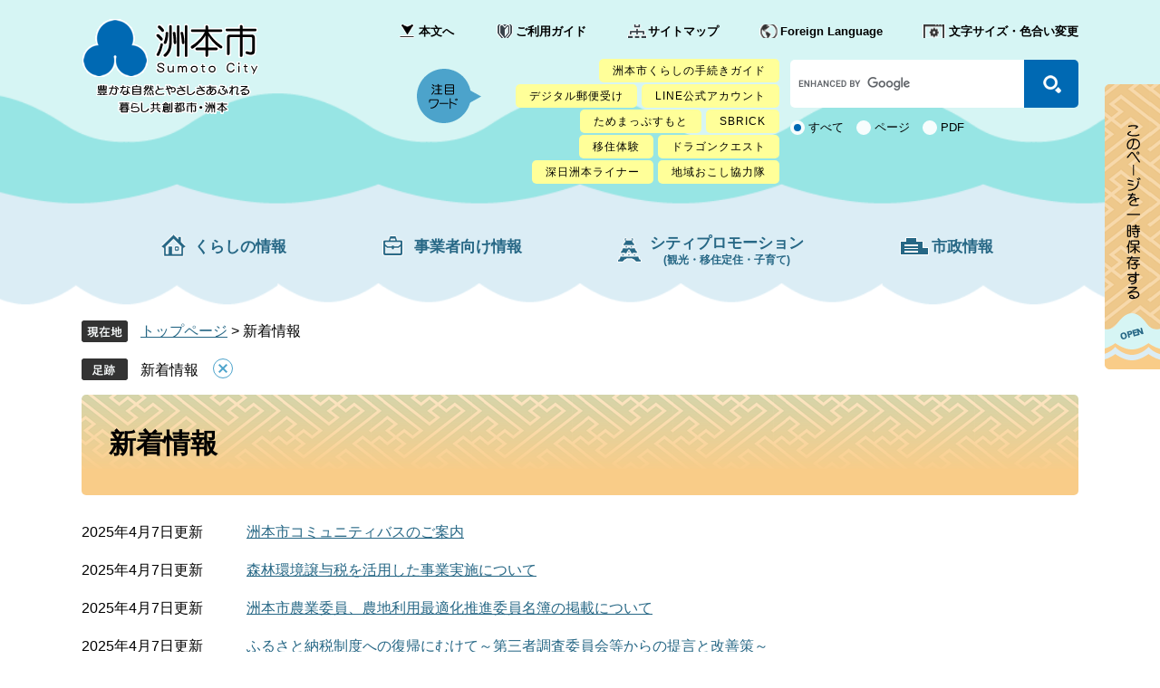

--- FILE ---
content_type: text/html
request_url: https://www.city.sumoto.lg.jp/soshiki/list1-7.html
body_size: 5698
content:
<!DOCTYPE html>
<html lang="ja">
<head>
<meta http-equiv="X-UA-Compatible" content="IE=edge">
<meta charset="utf-8">
<meta name="viewport" content="width=device-width, initial-scale=1.0">
<title>新着情報 - 洲本市ホームページ</title>
<style  media="all">
@import url("/ssi/css/news.css");
@import url("/ssi/css/sp-news.css") screen and (max-width: 670px);
</style>
<link rel="stylesheet"  media="print" href="/ssi/css/print.css">
<link rel="shortcut icon" href="/favicon.ico" type="image/vnd.microsoft.icon">
<link rel="icon" href="/favicon.ico" type="image/vnd.microsoft.icon">
<link rel="apple-touch-icon" href="/img/apple-touch-icon.png">
<script src="/ssi/js/escapeurl.js"></script>
<script src="/ssi/js/jquery.js"></script>
<script src="/ssi/js/jquery-migrate.js"></script>
<script src="/ssi/js/checksp.js"></script>
<script src="/ssi/js/match-height.js"></script>
<script src="/ssi/js/common.js"></script>
<script src="/ssi/js/s-google.js"></script>
<script src="/ssi/js/search-trend.js"></script>
<script src="/ssi/js/footstep.js"></script>
<link rel="stylesheet" href="/ssi/css/footstep.css">

<!-- Facebook Pixel Code -->
<script>
	!function(f,b,e,v,n,t,s)
	{if(f.fbq)return;n=f.fbq=function(){n.callMethod?
	n.callMethod.apply(n,arguments):n.queue.push(arguments)};
	if(!f._fbq)f._fbq=n;n.push=n;n.loaded=!0;n.version='2.0';
	n.queue=[];t=b.createElement(e);t.async=!0;
	t.src=v;s=b.getElementsByTagName(e)[0];
	s.parentNode.insertBefore(t,s)}(window, document,'script',
	'https://connect.facebook.net/en_US/fbevents.js');
	fbq('init', '175200834502290');
	fbq('track', 'PageView');
	</script>
	<noscript><img height="1" width="1" style="display:none" alt="Facebook pixel code(base)"
	src="https://www.facebook.com/tr?id=175200834502290&ev=PageView&noscript=1"></noscript>
<!-- End Facebook Pixel Code -->

<!-- Facebook Pixel Code -->
<script>
	!function(f,b,e,v,n,t,s)
	{if(f.fbq)return;n=f.fbq=function(){n.callMethod?
	n.callMethod.apply(n,arguments):n.queue.push(arguments)};
	if(!f._fbq)f._fbq=n;n.push=n;n.loaded=!0;n.version='2.0';
	n.queue=[];t=b.createElement(e);t.async=!0;
	t.src=v;s=b.getElementsByTagName(e)[0];
	s.parentNode.insertBefore(t,s)}(window, document,'script',
	'https://connect.facebook.net/en_US/fbevents.js');
	fbq('init', '175200834502290');
	fbq('track', 'PageView');
	fbq('track', 'InitiateCheckout');
	</script>
	<noscript><img height="1" width="1" style="display:none" alt="Facebook pixel code(conversion)"
	src="https://www.facebook.com/tr?id=175200834502290&ev=PageView&noscript=1"></noscript>
<!-- End Facebook Pixel Code -->
<!-- Global site tag (gtag.js) - Google Ads: 342292940 -->
<script async src="https://www.googletagmanager.com/gtag/js?id=AW-342292940"></script>
<!-- Google tag (gtag.js) -->
<script async src="https://www.googletagmanager.com/gtag/js?id=G-F05GF9HCXD"></script>
<script>
  window.dataLayer = window.dataLayer || [];
  function gtag(){dataLayer.push(arguments);}
  gtag('js', new Date());

  gtag('config', 'AW-342292940');
  gtag('config', 'G-F05GF9HCXD');
</script>
</head>
<body class="soshiki_news">
<!-- コンテナここから -->
<div id="container">

<span class="hide"><a id="pagetop">ページの先頭です。</a></span>
<span class="hide"><a href="#skip">メニューを飛ばして本文へ</a></span>

<!-- ヘッダー全体ここから -->
<div id="header">
<!-- header1ここから -->
<button type="button" id="spm_sp">スマートフォン表示</button>
<div id="spm_wrap"><input type="submit" value="" id="sp_submit" class="search_submit sp_submit" name="tb_sa"><button type="button" id="spm_menu"><span class="hide">メニュー</span></button></div>
<div id="tb_header_search_wrap">
	<div id="tb_header_search">
		<div>
			<button type="button" id="btn_close"><span class="hide">Close pop up</span></button>
		</div>
		<!-- 検索ここから -->
		<div id="tb_top_search_keyword">
			<!-- Googleカスタム検索ここから -->
			<form action="/search.html" method="get" id="tb_cse-search-box" name="tb_cse-search-box">
				<input type="hidden" name="cx" value=""><!--
				--><input type="hidden" name="cof" value="FORID:11"><!--
				--><input type="hidden" name="ie" value="UTF-8"><!--
				--><label for="tb_tmp_query"><span class="hide">Googleカスタム検索</span></label><!--
				--><input type="text" name="q" value="" id="tb_tmp_query" style="border: 1px solid rgb(126, 157, 185); padding: 2px; background: url(https://www.google.com/cse/static/images/1x/googlelogo_lightgrey_46x16dp.png) left center no-repeat rgb(255, 255, 255); text-indent: 48px;"><!--
				--><input type="submit" value="" id="tb_submit" name="sa">
			</form>
			<script src="https://www.google.com/coop/cse/brand?form=cse-search-box"></script>
			<!-- Googleカスタム検索ここまで -->
			<div id="tb_header_search_link">
				<ul>
					<li><a href="/soshiki/">組織でさがす</a></li>
					<li><a href="/map/">地図でさがす</a></li>
					<li><a href="/calendar/">カレンダーでさがす</a></li>
					<li><a href="/life/sub/1">よくある質問</a></li>
				</ul>
			</div>
		</div>
		<!-- 検索ここまで -->
	</div>
</div>
<!-- ヘッダーここから -->
<div id="header2">

	<div id="he_left">
		<p id="logo">
			<a href="/" class="pc_logo"><img src="/img/common/logo.png" alt="sumoto logo" width="202" height="106"></a>
			<a href="/" class="sp_logo"><img src="/img/common/sp_logo.png" alt="smartphone sumoto logo" width="277" height="95"></a>
		</p>
	</div>

	<div id="he_right">
		<div id="he_right_a">

			<div id="header_func">
				<noscript><p>JavaScriptが無効のため、文字の大きさ・背景色を変更する機能を使用できません。</p></noscript>
				<ul>
					<li id="skip_link"><a href="#main">本文へ</a></li>
					<li><a href="/site/userguide/" class="userguide">ご利用ガイド</a></li>
					<li><a href="/sitemap.html" class="sitemap">サイトマップ</a></li>
					<li><a href="/site/userguide/3520.html" lang="en" class="language">Foreign Language</a></li>
					<li id="moji_size_color">
						<!-- 文字の大きさと背景変更ここから -->
						<a href="javascript:void(0)" onclick="javascript:return false;" onkeypress="javascript:return false;" id="acc_menu" class="size_color">文字サイズ・色合い変更</a>
						<ul id="acc_func_box">
							<li id="moji_size">
								<!-- 文字の大きさ変更ここから -->
								<dl>
									<dt>文字サイズ</dt><!--
									--><dd><a id="moji_default" href="javascript:fsc('default');" title="文字サイズを標準にする">標準</a></dd><!--
									--><dd><a id="moji_large" href="javascript:fsc('larger');" title="文字サイズを拡大する">拡大</a></dd>
									<dd class="dd_close"><a class="sc_close"><img src="/img/common/size_color_close.png" alt="close_btn"></a></dd>
								</dl>
								<!-- 文字の大きさ変更ここまで -->
							</li>
							<li id="haikei_color">
								<!-- 背景の変更ここから -->
								<dl>
									<dt>色合い変更</dt><!--
									--><dd><a id="haikei_white" href="javascript:SetCss(1);" title="背景色を白色に変更する">白</a></dd><!--
									--><dd><a id="haikei_black" href="javascript:SetCss(2);" title="背景色を黒色に変更する">黒</a></dd><!--
									--><dd><a id="haikei_blue" href="javascript:SetCss(3);" title="背景色を青色に変更する">青</a></dd>
								</dl>
								<!-- 背景の変更ここまで -->
							</li>
						</ul>
						<!-- 文字の大きさと背景変更ここまで -->
					</li>
				</ul>
			</div>

			<div id="search_feature">
				<div id="top_feature_letter">
					<div id="search_trend_word">
						<p id="search_trend_word_link">洲本市くらしの手続きガイド
デジタル郵便受け
LINE公式アカウント
ためまっぷすもと
SBRICK
移住体験
ドラゴンクエスト
深日洲本ライナー
地域おこし協力隊</p>
					</div>
				</div>
				<div id="top_search_keyword">
					<!-- Googleカスタム検索ここから -->
					<form action="/search.html" method="get" id="cse-search-box" name="cse-search-box">
						<input type="hidden" name="cx" value="012717186017467985975:ty_kf0nts84"><!--
						--><input type="hidden" name="cof" value="FORID:11"><!--
						--><input type="hidden" name="ie" value="UTF-8"><!--
						--><label for="tmp_query"><span class="hide">Googleカスタム検索</span></label><!--
						--><input type="text" name="q" value="" id="tmp_query"><!--
						--><input type="submit" value="" id="submit" name="sa">
						<div id="cse_filetype">
							<fieldset>
								<legend><span class="hide">検索対象</span></legend>
								<span class="cse_filetypeselect"><input type="radio" name="google_filetype" id="filetype_all" checked="checked"><label for="filetype_all">すべて</label></span>
								<span class="cse_filetypeselect"><input type="radio" name="google_filetype" id="filetype_html"><label for="filetype_html">ページ</label></span>
								<span class="cse_filetypeselect"><input type="radio" name="google_filetype" id="filetype_pdf"><label for="filetype_pdf">PDF</label></span>
							</fieldset>
						</div>
					</form>
					<script src="https://www.google.com/coop/cse/brand?form=cse-search-box"></script>
					<!-- Googleカスタム検索ここまで -->
				</div>
			</div>

		</div>
	</div>

</div>
<!-- ヘッダーここまで -->

<div id="header_gnav">
	<ul>
		<li id="gnav1"><a href="/life/1/">くらしの情報</a></li>
		<li id="gnav2"><a href="/life/2/">事業者向け情報</a></li>
		<li id="gnav3"><a href="/site/tunagarumachi/">シティプロモーション<br><span>(観光・移住定住・子育て)</span></a></li>
		<li id="gnav4"><a href="/life/4/">市政情報</a></li>
	</ul>
</div>
<div id="top_menu">
	<div id="top_menu1">
		<div>
			<button type="button" id="pop_btn_close"><span class="hide">Close pop up</span></button>
		</div>
		<div id="tb_header_menu_link">
			<div class="tb_header_func">
				<p>
					<a href="/site/userguide/3520.html" lang="en" class="language">Foreign Language</a>
				</p>
			</div>
			<ul>
				<li><a href="/life/1/">くらしの情報</a></li>
				<li><a href="/life/2/">事業者向け情報</a></li>
				<li><a href="/site/tunagarumachi/">シティプロモーション<br><span>(観光・移住定住・子育て)</span></a></li>
				<li><a href="/life/4/">市政情報</a></li>
			</ul>
		</div>
	</div>
</div>
<!-- header1ここまで -->
<!-- header2ここから -->
<!-- header2 -->
<!-- header3 -->
<!-- header2ここまで -->
</div>
<!-- ヘッダー全体ここまで -->
<div id="mymainback">

<!-- ぱんくずナビここから -->
<div id="pankuzu_wrap">
<div class="pankuzu">
<span class="pankuzu_class pankuzu_class_top"><a href="/">トップページ</a></span>
<span class="pankuzu_mark"> &gt; </span>
<span class="pankuzu_class pankuzu_class_current">新着情報</span>
</div>
</div>
<!-- ぱんくずナビここまで -->

<!-- サイドバー1ここから -->
<!-- サイドバー1ここまで -->

<!-- メインここから -->
<div id="main">
<div id="main_a">
<hr class="hide">
<p class="hide"><a id="skip">本文</a></p>

<div id="main_header">
<h1>新着情報</h1>
</div>

<!-- main_bodyここから -->
<div id="main_body">

<!-- [[section_information2_head]] -->
<div class="list_ccc lc">
<ul>
<!-- [[section_information_head]] --><li><span class="span_a">2025年4月7日更新</span><span class="span_b"><a href="/soshiki/7/20748.html">洲本市コミュニティバスのご案内</a></span></li><li><span class="span_a">2025年4月7日更新</span><span class="span_b"><a href="/soshiki/19/30966.html">森林環境譲与税を活用した事業実施について</a></span></li><li><span class="span_a">2025年4月7日更新</span><span class="span_b"><a href="/soshiki/38/30939.html">洲本市農業委員、農地利用最適化推進委員名簿の掲載について</a></span></li><li><span class="span_a">2025年4月7日更新</span><span class="span_b"><a href="/soshiki/4/30914.html">ふるさと納税制度への復帰にむけて～第三者調査委員会等からの提言と改善策～</a></span></li><li><span class="span_a">2025年4月4日更新</span><span class="span_b"><a href="/soshiki/14/30706.html">飼い主のいない猫の不妊手術費用を補助をします</a></span></li><li><span class="span_a">2025年4月2日更新</span><span class="span_b"><a href="/soshiki/26/29392.html">第３期洲本市子ども・子育て支援事業計画について</a></span></li><li><span class="span_a">2025年4月1日更新</span><span class="span_b"><a href="/soshiki/14/30785.html">洲本市地球温暖化対策実行計画【区域施策編】について</a></span></li><li><span class="span_a">2025年4月1日更新</span><span class="span_b"><a href="/soshiki/13/30526.html">女性のためのチャレンジ相談</a></span></li><li><span class="span_a">2025年4月1日更新</span><span class="span_b"><a href="/soshiki/28/25627.html">令和7年度　帯状疱疹ワクチン予防接種</a></span></li><li><span class="span_a">2025年4月1日更新</span><span class="span_b"><a href="/site/tunagarumachi/31393.html">洲本市1か月児健康診査費助成事業のお知らせ</a></span></li><li><span class="span_a">2025年4月1日更新</span><span class="span_b"><a href="/site/tunagarumachi/1912.html">妊婦健康診査費の助成</a></span></li><li><span class="span_a">2025年4月1日更新</span><span class="span_b"><a href="/site/tunagarumachi/25508.html">産婦健康診査費助成事業のお知らせ</a></span></li><li><span class="span_a">2025年4月1日更新</span><span class="span_b"><a href="/site/tunagarumachi/21898.html">洲本市新生児聴覚検査費助成事業のお知らせ</a></span></li><li><span class="span_a">2025年4月1日更新</span><span class="span_b"><a href="/soshiki/28/21167.html">妊婦のための支援給付金・妊婦等包括相談支援について</a></span></li><li><span class="span_a">2025年4月1日更新</span><span class="span_b"><a href="/soshiki/28/13174.html">令和7年度 ファミリーくらぶ</a></span></li><li><span class="span_a">2025年4月1日更新</span><span class="span_b"><a href="/soshiki/28/8340.html">不育症治療費の助成</a></span></li><li><span class="span_a">2025年4月1日更新</span><span class="span_b"><a href="/soshiki/28/21943.html">ハイリスク妊産婦健康診査等通院交通費助成事業のお知らせ</a></span></li><li><span class="span_a">2025年4月1日更新</span><span class="span_b"><a href="/soshiki/28/18803.html">不妊を心配する方へのペア検査（不妊ペア検査）助成事業</a></span></li><li><span class="span_a">2025年4月1日更新</span><span class="span_b"><a href="/soshiki/28/13392.html">2025年度（令和7年度） 母子健康手帳の交付</a></span></li><li><span class="span_a">2025年4月1日更新</span><span class="span_b"><a href="/site/tunagarumachi/3681.html">洲本市未来の担い手確保奨学金返還支援</a></span></li><li><span class="span_a">2025年4月1日更新</span><span class="span_b"><a href="/soshiki/26/23098.html">令和7年度市立保育所（園）及び認定こども園での園庭開放について</a></span></li><li><span class="span_a">2025年4月1日更新</span><span class="span_b"><a href="/site/tunagarumachi/13012.html">令和７年度　お子さまの予防接種</a></span></li><li><span class="span_a">2025年4月1日更新</span><span class="span_b"><a href="/soshiki/28/25581.html">令和7年度　高齢者肺炎球菌予防接種</a></span></li><li><span class="span_a">2025年4月1日更新</span><span class="span_b"><a href="/soshiki/28/25606.html">令和7年度　子宮頸がんの予防接種</a></span></li><li><span class="span_a">2025年3月31日更新</span><span class="span_b"><a href="/soshiki/28/17204.html">洲本市産後ケア事業のご案内　</a></span></li><li><span class="span_a">2025年3月30日更新</span><span class="span_b"><a href="/soshiki/13/8262.html">人口動態調査（職業・産業）にご協力ください</a></span></li><li><span class="span_a">2025年3月28日更新</span><span class="span_b"><a href="/soshiki/16/2079.html">農地中間管理事業による農地の貸借について</a></span></li><li><span class="span_a">2025年3月28日更新</span><span class="span_b"><a href="/soshiki/11/5075.html">防災出前講座のご案内</a></span></li><li><span class="span_a">2025年3月26日更新</span><span class="span_b"><a href="/site/tunagarumachi/30709.html">Ohama beach　（大浜公園）</a></span></li><li><span class="span_a">2025年3月25日更新</span><span class="span_b"><a href="/soshiki/33/18080.html">令和6年度　通学路安全推進協議会　対策内容</a></span></li><!-- [[section_information_tail]] -->
</ul>
</div>
<!-- [[section_information2_tail]] -->
<!-- [[section_information2_kako_head]] -->
<!-- [[section_information2_kako_tail]] -->

<!-- 改ページここから -->

<div class="page_num">
<span id="pager_title">ページ：</span>

<span>[<a href="/soshiki/list1-2.html">2</a>]</span>

<span>[<a href="/soshiki/list1-3.html">3</a>]</span>

<span>[<a href="/soshiki/list1-4.html">4</a>]</span>

<span>[<a href="/soshiki/list1-5.html">5</a>]</span>

<span>[<a href="/soshiki/list1-6.html">6</a>]</span>
7
<span>[<a href="/soshiki/list1-8.html">8</a>]</span>

<span>[<a href="/soshiki/list1-9.html">9</a>]</span>

<span>[<a href="/soshiki/list1-10.html">10</a>]</span>

<span>[<a href="/soshiki/list1-11.html">11</a>]</span>

<span>[<a href="/soshiki/list1-12.html">12</a>]</span>

</div>

<!-- 改ページここまで -->

</div>
<!-- main_bodyここまで -->

</div>
</div>
<!-- メインここまで -->
<hr class="hide">

<!-- サイドバー2ここから -->
<!-- サイドバー2ここまで -->

<!-- footer0ここから -->
<div></div>
<!-- footer0ここまで -->

</div><!-- 3カラム終わり -->

<!-- フッターここから -->
<div id="footer">
<!-- footer1ここから -->
<div id="back_or_pagetop">
<div id="to_top"><a href="#pagetop"><span>このページのトップへ</span></a></div>
</div>
<!-- footer1ここまで -->
<!-- author_infoここから -->
<div class="footer_box">
<div id="author_info">

<div id="author_box">
<p>
<span class="f_author">洲本市役所</span><span class="f_number">法人番号　8000020282057</span><br>
<span class="f_detail">開庁時間：月曜日から金曜日8時30分から17時15分まで（祝日・休日・年末年始を除く）</span><br>
</p>
<div id="contact_list">
<div class="address1">
<span class="add_title">本庁舎</span>
<span class="add_detail">〒656-8686<br>兵庫県洲本市本町三丁目4番10号</span>
<span class="add_contact">電話番号　0799-22-3321(代表)</span>
<span class="f_mail"><a href="/form/detail.php?sec_sec1=13">メールでのお問い合わせはこちら</a></span>
</div>
<div class="address2">
<span class="add_title">五色庁舎</span>
<span class="add_detail">〒656-1395<br>兵庫県洲本市五色町都志203番地</span>
<span class="add_contact">電話番号　0799-33-0160(代表)</span>
<span class="f_mail"><a href="/form/detail.php?sec_sec1=13">メールでのお問い合わせはこちら</a></span>
</div>
</div>

<div id="footer_navi">
<ul>
<li><a href="/site/userguide/3522.html">リンク・著作権・免責事項</a></li><!--
--><li><a href="/site/userguide/3523.html">個人情報保護</a></li><!--
--><li><a href="/site/userguide/3524.html">アクセシビリティ</a></li><!--
--><li><a href="/soshiki/8/8311.html">バナー広告について</a></li><!--
--><li><a href="/life/sub/9/">リンク集</a></li>
</ul>
<p id="copyright"><span lang="en">(C) Sumoto City. All Rights Reserved.</span></p>
</div>

</div>
</div>
</div>
<div id="footer_img">
<p id="sp_copyright"><span lang="en">(C) Sumoto City. All Rights Reserved.</span></p>
</div>
<!-- author_infoここまで -->
</div>
<!-- フッターここまで -->

</div><!-- コンテナここまで -->
<script type="text/javascript" src="/_Incapsula_Resource?SWJIYLWA=719d34d31c8e3a6e6fffd425f7e032f3&ns=2&cb=715150308" async></script></body>
</html>

--- FILE ---
content_type: text/css
request_url: https://www.city.sumoto.lg.jp/ssi/css/news.css
body_size: -297
content:
@charset "utf-8";
@import url("/ssi/css/layout.css");
@import url("/ssi/css/g-navi.css");
@import url("/ssi/css/general2.css");
@import url("/ssi/css/parts-general.css");
@import url("/ssi/css/parts.css");

--- FILE ---
content_type: text/css
request_url: https://www.city.sumoto.lg.jp/ssi/css/footstep.css
body_size: 697
content:
@charset "utf-8";

/* あしあと機能 */

#footstep {
	width: 1060px;
}

#footstep_wrap {
	-webkit-box-ordinal-group: 1;
	    -ms-flex-order: 0;
	        order: 0;
	width: 100%;
	margin: 0 auto;
	position: relative;
}

#footstep_detail {
	display: inline-block;
	margin: 0 0 10px;
	padding: 5px 0px 5px 65px;
	background: url(/img/common/icon_footstep.png) no-repeat left 0.3em;
}

#clear_footstep {
	display: inline-block;
	vertical-align: middle;
	width: 1em;
	height: 1em;
	margin-left: 1em;
	padding: 2px;
	background: url(/img/common/icon_clear_footstep.png) no-repeat center center;
	border-radius: 1em;
	cursor: pointer;
	position: absolute;
	top: 0.3em;
	border: 1px solid #4ca3cb;
}
#clear_footstep:hover,#clear_footstep:focus{
	opacity: 0.5;
}
#footstep_detail:empty,
#footstep_detail:empty + #clear_footstep{
	display: none;
}

.fs_rireki{
	display: inline;
	line-height: 1.6em;
}
.fs_rireki:not(:first-child):before {
	content: '>';
	padding: 0 0.5em;
}

.fs_rireki:last-child a{
	text-decoration: none;
	cursor: default;
	color: inherit;
}
/* あしあとここまで */


/* ページ記憶 */
#keep_page {
	display: table;
	width: auto;
	margin: 0 auto;
	min-height: 5em;
	position: fixed;
	right: 0;
	z-index: 110;
	top: 93px;
	border-radius: 10px 0 0 10px;
}

#keep_page > * {
	display: block;
	vertical-align: top;
}
#ktp_viewsw {
	display: block;
	width: 62px;
	height: 315px;
	background: url(/img/common/open_this_page.png) no-repeat;
	position: relative;
	cursor: pointer;
}
#ktp_viewsw.open{
	background: url(/img/common/title_keepthispage.png) no-repeat;
	height: 6rem;
	width: 32rem;
	background-size: cover;
}

#ktp_list_wrap {
	background: #f8ece0;
}

#ktp_list_wrap2 {
	padding: 12px 0 6px 0;
}

#ktp_list_wrap2 .btn_func {
	display: block;
	margin: 10px 16px;
	padding: 10px 16px;
	background: #fff;
	border-radius: 5px;
	cursor: pointer;
	color: #0066cc;
	font-size: 1.4rem;
}
#ktp_list_wrap2 .btn_func:hover{
	background: #333;
	color: #fff;
}

#ktp_item_list {
	display: block;
	width: 100%;
	height: 134px;
	margin: 10px 0;
	padding: 0;
	list-style: none;
	text-align: left;
	max-height: calc(100vh - 200px);
	overflow-y: auto;
}

#ktp_item_list:empty:before{
	content: '登録がありません。';
	margin-left: 22px;
}
.ktp_item {
	display: block;
	margin: 0 16px;
	padding: 13px 20px 10px 0;
	width: 26.5rem;
	border-bottom: 1px dashed #266785;
	position: relative;
}
.ktp_item:last-child {
	border: none;
}
.ktp_item_del {
	display: block;
	width: 24px;
	height: 24px;
	position: absolute;
	right: 0;
	top: 50%;
	-webkit-transform: translateY(-50%);
	transform: translateY(-50%);
	background: url(/img/common/size_color_close.png) no-repeat center center #0069b3;
	border-radius: 12px;
	cursor: pointer;
}
.ktp_item_del:hover,.ktp_item_del:focus{
	opacity: 0.5;
}


/* ページ記憶ここまで */

--- FILE ---
content_type: text/css
request_url: https://www.city.sumoto.lg.jp/ssi/css/sp-news.css
body_size: -291
content:
@charset "utf-8";
@import url("/ssi/css/sp-common.css");
@import url("/ssi/css/sp-layout.css");
@import url("/ssi/css/sp-parts-general.css");
@import url("/ssi/css/sp-general2.css");
@import url("/ssi/css/sp-parts.css");
@import url("/ssi/css/sp-g-navi.css");

--- FILE ---
content_type: text/css
request_url: https://www.city.sumoto.lg.jp/ssi/css/general2.css
body_size: -270
content:
@charset "utf-8";
/* sidebar1なしsidebar2なし */

#main {
	width: 100%;
}
#main_a {
	margin-right: 0px;
	margin-left: 0px;
	padding-right: 0px;
	padding-left: 0px;
}

--- FILE ---
content_type: text/css
request_url: https://www.city.sumoto.lg.jp/ssi/css/parts-general.css
body_size: 35
content:
@charset "utf-8";

#main_body {
	clear: both;
	width: 100%;
	line-height: 140%;
}

#main_header {
	margin-bottom: 20px;
}

#main #main_a h1, #main_header h1 {
	margin: 0;
	padding: 1.2em 20px 1.3em 30px;
	color: #000000;
	font-size: 3rem;
	font-weight: bold;
	line-height: 1.2em;
	background: url(/img/midashi/h1bg.png) left top #f9cc88;
	border: none;
	border-radius: 5px;
	background-repeat: repeat-x;
}
#main_body h2 {
	clear: both;
	margin: 20px 0;
	padding: 1.1em 20px 1.1em 40px;
	font-size: 2.4rem;
	font-weight: bold;
	line-height: 1.2em;
	background: url(/img/midashi/h2bg.png) left bottom #30ccc9;
	border: none;
	border-radius: 5px;
	background-repeat: repeat-x;
}

#main_body h3 {
	clear: both;
	margin: 20px 0;
	padding: 0.9em 20px 0.9em 30px;
	font-size: 2rem;
	font-weight: bold;
	line-height: 1.2em;
	background: #83e0df;
	border: none;
	border-radius: 5px;
}

#main_body h4 {
	clear: both;
	margin: 20px 0 15px;
	padding: 1em 20px 1em 40px;
	font-size: 1.6rem;
	font-weight: bold;
	line-height: 1.2em;
	background: #dbedf5;
	border: none;
	border-radius: 5px;
}

#main_body h5 {
	clear: both;
	margin: 20px 0 15px;
	padding: 0.9em 20px 0.9em 40px;
	font-size: 1.5rem;
	font-weight: bold;
	line-height: 1.2em;
	background: #ffffca;
	border: none;
	border-radius: 5px;
}

#main_body h6 {
	clear: both;
	margin: 20px 0 15px;
	padding: 0.9em 20px 0.9em 40px;
	font-size: 1.4rem;
	font-weight: bold;
	line-height: 1.2em;
	background: transparent;
	border: none;
	background: url(/img/midashi/h6bg.png) no-repeat left;
}

#main #main_a ul,
#main #main_a ol {
	margin: 10px 20px 10px 20px;
}

--- FILE ---
content_type: text/css
request_url: https://www.city.sumoto.lg.jp/ssi/css/sp-parts-general.css
body_size: 99
content:
@charset "utf-8";
#main_body {
	width: auto !important;
	margin: 0px;
	padding: 0px;
	float: none;
	line-height: 1em;
	word-wrap: break-word;
}

#main_header .h1box{
  padding:3px 0px 3px;
}

p {
	margin-bottom: 0px;
}
.sp_table_wrap2 {
	margin-top: 10px;
}

#main_header_img h1{
	border:none !important;
}

#main #main_body h2, #main #main_body h3, #main #main_body h4, #main #main_body h5, #main #main_body h6{
	line-height: 1.5em;
	margin: 10px 0px 0px 0px;
}

#main_body h2{
	border-left:none;
	border-right:none;
	border-top: none;
}

#main_body h3{
	border-left:none;
	border-right:none;
}

#main #main_a h3.acc_title{
	margin: 0px;
}

#main_body h6 {
	background-position-y: 0.3em;
}

#main #main_a #in_sidebar2 .menu_list_a ul{
	margin:0px;
	float:none;
	padding:0px;
	text-align:center;
}

#main #main_a #main_header{
	width:auto;
	margin: 10px 0px;
	background-size: auto 48px;
}
#main #main_a #main_header2-1{
	width: auto;
	height: 60px;
	background-size: contain;
	margin-bottom: 0px;
}

#main_body .h2box, #kakubu_body .h2box{
	margin:0px;
}

#main #main_a ul{
	margin:0px;
}

#main_body li{
	list-style-position:outside;
}

#main_header{
	margin:0px;
	padding:0px;
	background-position:bottom left;
}

#main_header h1{
	padding: 12px;
}

#main #main_a .list_type_b_list h2{
	margin-bottom:0px !important;
	margin-top:0px;
}

--- FILE ---
content_type: text/css
request_url: https://www.city.sumoto.lg.jp/ssi/css/sp-general2.css
body_size: -299
content:
@charset "utf-8";

#main {
	margin-top:0px !important;
	margin-right:0px !important;
}

#main_a {
	margin:0 !important;
	padding:0px !important;
}

--- FILE ---
content_type: text/css
request_url: https://www.city.sumoto.lg.jp/ssi/css/sp-parts.css
body_size: 1892
content:
@charset "utf-8";

/* リスト */
.list_type_a_list {
	border: none;
	margin: 10px 0px;
	padding: 0px;
}
.list_type_a_title, h2.list_type_a_title {
	background-position: 5px center;
}

.list_type_a_list dl,
.list_ccc dl {
	padding: 0px;
}
.list_type_a_list dl dt,
.list_ccc dl dt {
	display: none;
}
.list_type_a_list dl dd,
.list_ccc dl dd {
	padding: 12px 15px;
	border-bottom: 1px solid #cccccc;
	background: url("/img/icon_migi1.gif") no-repeat 4px center;
}
.list_type_a_list dl dd,
.list_ccc > dl {
	border-top: 1px solid #cccccc;
}
.list_type_a_list dl dd,
.list_ccc > dl > * {
	border-top: none;
}
.list_type_a_list dl dd a,
.list_ccc dl dd a {
	display: block;
}

.list_type_b_list h2 {
	padding: 10px;
}

#main #main_a .list_ccc ul {
	width: auto;
	height: auto;
	margin: 0px;
	padding: 0px;
}
body.site_list2 #main #main_a .list_ccc li {
	background: none;
}
#main #main_a .list_ccc li {
	clear: both;
	list-style: none outside none;
	margin: 0px;
	padding: 12px;
	padding-right: 24px;
	background: url(/img/sp/arrow_r.png) no-repeat 98% center;
	background-size: 9px 14px;
	line-height: 1.2em;
	border-bottom: 1px solid #cccccc;
	-webkit-box-sizing: border-box;
	-moz-box-sizing: border-box;
	box-sizing: border-box;
	width: 100%;
}

#main_body .list_ccc li > span:first-child {
	position: static;
	padding-right: 20px;
}
#main_body .list_ccc li > span:first-child:before {
	display: none;
}

.list_ccc .span_a,
.list_ccc .span_b,
.list_ccc .span_c {
	display: block;
	float: none;
	width: auto;
	margin: 0px;
	padding: 0px;
	border: none;
	background: none;
}

.list_ccc .span_d {}
.list_ccc .span_e {}
.list_ccc .span_h {}

.navigation {
	width: auto;
	margin: 0px;
	padding: 0px;
}
#main #main_a #main_body .navigation ul {
	margin: 0px;
	padding: 0px;
}
#main #main_a #main_body .navigation li {
	display: block;
	margin: 0px;
	padding: 12px;
	border: none;
	border-bottom: 1px solid #ccc;
}
#main #main_a #main_body .navigation li a {
	display: block;
	background: url(/img/sp/arrow_r.png) no-repeat 98% center;
	background-size: 9px 14px;
	padding-right: 24px;
}

#life #main_body > br {
	display: none;
}

.link_box span.link_ichiran {
	line-height: 140%;
	margin: 10px 0px;
}
.link_box span.link_rss {
	margin: 0px;
}

.link_box span.link_ichiran,
.link_box span.link_rss{
	margin-bottom: 10px;
	padding: 10px 10px 10px 30px;
	background-position: left 5px center;
	
}

p.no_data {
	margin: 0px;
	padding: 10px;
}

/* リスト（サムネイルあり） */
div.site_list_thumb .list_pack {
	display: block;
}
div.site_list_thumb .list_pack > span.span_d,
div.site_list_thumb .list_pack > span.span_e {
	display: block;
	width: auto;
}
.site_list2 div.list_pack > span.span_d img,
.site_list2 .list_type_a_list div.list_pack > span.span_d img {
	width: 186px;
	height: 262px;
	padding: 15px 0px;
}
div.list_pack > span.span_d:empty:before,
.list_type_a_list div.list_pack > span.span_d:empty:before {
	width: 100%;
}
div.list_pack > span.span_e,
.list_type_a_list div.list_pack > span.span_e {
	display: block;
	padding: 15px;
}
.site_list2 div.list_pack > span.span_e > span.article_date {
	text-align: left;
}
/* メニューリスト */
.menu_list_a {}

.menu_list_b,
#sidebar1 .menu_list_b, #sidebar2 .menu_list_b,
.menu_list_c,
#sidebar1 .menu_list_c, #sidebar2 .menu_list_c {
	width: auto;
	margin: 0;
	padding: 10px;
}
.menu_list_b li,
#sidebar1 .menu_list_b li, #sidebar2 .menu_list_b li,
.menu_list_c li,
#sidebar1 .menu_list_c li, #sidebar2 .menu_list_c li {
	display: block;
	margin: 0px;
	padding: 12px;
	border: none;
	border-bottom: 1px solid #ccc;
}
.menu_list_b li a,
#sidebar1 .menu_list_b li a, #sidebar2 .menu_list_b li a,
.menu_list_c li a,
#sidebar1 .menu_list_c li a, #sidebar2 .menu_list_c li a {
	display: block;
	background: url(/img/sp/arrow_r.png) no-repeat 97% center;
	background-size: 9px 14px;
	padding: 0px;
	padding-right: 24px;
}
.menu_list_b li > span:first-child,
#sidebar1 .menu_list_b li > span:first-child, #sidebar2 .menu_list_b li > span:first-child,
.menu_list_c li > span:first-child,
#sidebar1 .menu_list_c li > span:first-child, #sidebar2 .menu_list_c li > span:first-child {
	padding-left: 0px;
}
.menu_list_b li > span:first-child:before,
#sidebar1 .menu_list_b li > span:first-child:before, #sidebar2 .menu_list_b li > span:first-child:before,
.menu_list_c li > span:first-child:before,
#sidebar1 .menu_list_c li > span:first-child:before, #sidebar2 .menu_list_c li > span:first-child:before,
.menu_list_c > ul > li:before,
.menu_list_c > ul > li > ul li:before {
	display: none;
}

.menu_list_cb {}
.menu_list_d {}

/* 大分類 */
#main #main_a div[id^="main_header_life3_"] {
	height: 122px;
	margin: 0px;
	background-size: cover;
}
#main #main_a div[id^="main_header_life3_"] h1 {
	top: 50px;
	padding: 0px;
	left: 20px;
	text-shadow: 0px 0px 3px #fff, 0px 0px 3px #fff, 0px 0px 3px #fff, 0px 0px 3px #fff;
}
#main_body .life_menu_wrap,
#main_body .life_menu_wrap > div {
	display: block;
}
#main_body .life_menu_wrap > div.life_menu_left {
	padding-right: 0px;
	margin-bottom: 10px;
}
#main_body .life_menu_wrap > div.life_menu_right {
	width: 100%;
}

#life3_cat_wrap .life_cat_detail {
	float: none;
	width: 100%;
	margin: 0px;
}
#main #main_a #life3_cat_wrap .life_cat_detail ul {
	margin: 0px;
}
#main #main_a #life3_cat_wrap .life_cat_detail li {
	display: block;
	margin: 0px;
	padding: 12px;
	border: none;
	border-bottom: 1px solid #ccc;
}
#main #main_a #life3_cat_wrap .life_cat_detail li a {
	display: block;
	background: url(/img/sp/arrow_r.png) no-repeat 98% center;
	background-size: 9px 14px;
	padding-right: 24px;
}

/* 大分類 くらしの情報 */
#lifestage_box {
	display: block;
	margin: 0px !important;
	padding-bottom: 10px;
}
#main #main_a #lifestage h2 {
	background-position: 5px center;
	padding: 15px 10px 15px 45px;
}
#main #main_a #lifestage ul {
	display: block;
}
#main #main_a #lifestage ul li {
	display: inline-block;
	margin: 1%;
	padding: 0px;
}
#main #main_a #lifestage ul li a {
	font-size: 1.3rem;
	padding: 9rem 1rem 2.2rem 1rem;
}

/* 大分類 新着サムネ */
.section_information_thum .lettering2 {
	width: 120px;
}
.section_information_thum .lettering2 .captionbox {
	width: 120px;
	height: 90px;
}
#main #main_a #lifestage ul li:last-child {
	margin-right: 0px;
}
#main #main_a #lifestage ul li:first-child {
	margin-left: 0px;
}
/* 中分類 */
#life2_cat_wrap .life_cat_detail {
	display: block;
	width: 100%;
	height: auto;
	margin: 0px;
}
#life2_cat_wrap .life_cat_detail h2 {
	padding-right: 12px;
}
#main #main_a #life2_cat_wrap .life_cat_detail ul {
	margin: 0px;
}
#main #main_a #life2_cat_wrap .life_cat_detail li {
	display: block;
	margin: 0px;
	padding: 12px;
	border: none;
	border-bottom: 1px solid #ccc;
}

/* 分類バナー */
#life_list3_1 #main #main_a ul.banner_c,
#life_list3 #main #main_a ul.banner_c,
#life_list2 #main #main_a ul.banner_c,
#life_list1 #sidebar2 ul.banner_c {
	margin: 0px;
	padding: 0px 10px;
}
#life_list3_1 #main #main_a ul.banner_c li,
#life_list3 #main #main_a ul.banner_c li,
#life_list2 #main #main_a ul.banner_c li,
#life_list1 #sidebar2 ul.banner_c li {
	width: 100%;
	height: auto;
	margin: 0px 0px 5px;
	overflow: visible;
}

/* 組織 */
.navigation.region_box {
	display: block;
	margin: 0px;
}
#main_body .navigation.region_box h3 {
	display: block;
	width: auto;
}
#main #main_a #main_body .navigation.region_box > ul {
	display: block;
	margin: 0px;
	padding: 0;
}
#main #main_a #main_body .navigation.region_box > ul li {
	display: block;
	margin: 0px;
	padding: 12px;
	border: none;
	border-bottom: 1px solid #ccc;
}
#main #main_a #main_body .navigation.region_box > ul li a {
	display: block;
	background: url(/img/sp/arrow_r.png) no-repeat 97% center;
	background-size: 9px 14px;
	padding-right: 24px;
}

/* 部局 */
.box_kb {
	margin: 0px;
}
#main_body .box_kb h3 {
	margin: 0;
}
.box_g,
.bu_contact > div,
.bu_contact > p {
	margin: 10px;
}

#sidebar1 li strong, #sidebar2 li strong {
	padding: 0px;
}
#sidebar1 .menu_list_c > ul > li > ul li,
#sidebar2 .menu_list_c > ul > li > ul li {
	padding-right: 0px;
}

/* 各課 */
#soshiki_pr_image {
	height: 142px;
	margin-top: 20px;
	margin-bottom: 20px;
}
#soshiki_pr_image a,
#soshiki_pr_image img {
	height: 86px;
}

#sidebar2 #soshiki_info_detail {
	margin: 0px;
	margin-bottom: 10px;
}
#sidebar2 #soshiki_info_detail .sidebar1_box {
	margin-bottom: 20px;
}
#sidebar2 #soshiki_info_detail_map .gglmap {
	margin: 10px;
}

#soshiki_freespace {
	margin: 10px;
}

/* アンケート */
.question #main_body {
	margin: 10px 10px 60px;
	width: auto;
}

#main_body table.tbl_ques {
	margin-top: 20px;
}
#main_body table.tbl_ques th {
	font-size: 1.1rem;
	padding: 4px;
}
#main_body table.tbl_ques th.title {
	width: 48%;
}
#main_body table.tbl_ques th.date {
	width: 22%;
}
#main_body table.tbl_ques th.date2 {
	width: 22%;
}
#main_body table.tbl_ques th.button {
	width: 8%;
}
#main_body table.tbl_ques td {
	font-size: 1.3rem;
	padding: 4px;
}
.question #main_body table.tbl_ques td input {
	font-size: 1.1rem;
	padding: 5px 0px;
}

.question_detail #main_body h2 {
	margin: 20px 0px;
}
.question_detail #main_body img {
	max-width: 100%;
	height: auto !important;
}

.question_detail #main_body input[type="text"] {
	width: 100%;
}
.question_detail #main_body textarea {
	width: 100%;
}

.question #main_body input[type="submit"],
.question #main_body input[type="button"] {
	width: calc(40% - 10px);
	min-width: auto;
}

/* お問い合わせ */
#main #main_a form#fm table {
	width: auto;
	margin: 10px 7px;
}
#main #main_a form#fm table th {
	width: 30%;
	white-space: normal;
	font-size: 1.1rem;
	padding: 1em 0.8em;
}
#main_body table#mail_form_tbl td {
	font-size: 1.3rem;
	padding: 0.8em;
}
#main_body table#mail_form_tbl td input[type="text"].mail_to2 + label {
	display: block;
	margin-top: 3px;
}
#mail_form_btn_wrap input[type="submit"] {
	width: calc(40% - 10px);
	min-width: auto;
}

/* 小分類 */
.life_list1 .list_ccc .span_a {
	width: auto;
	padding-bottom: 5px;
}
#sidebar2 #common_banner_link li a {
	background: none;
}

/* 課室 */
.soshiki_kakuka .list_type_a_list {
	margin-bottom: 20px;
}
#main #main_a form#fm {
	margin-bottom: 10px;
}

--- FILE ---
content_type: application/javascript
request_url: https://www.city.sumoto.lg.jp/ssi/js/search-trend.js
body_size: 237
content:
jQuery(document).ready(function($){

	// 注目ワード（HTMLタグのリンク行はそのままリンクとして出力）
	function search_trend_html(){
			var trendAlltext = $('#search_trend_word > p').html();
			var trendArrytmp = new Array();
			var trendArry = new Array();
			trendArrytmp = trendAlltext.split(/\r\n|\r|\n/);
			//trendArry = $.grep(trendArrytmp, function(e){return e !== "";});	空配列のみ削除。0 undefined false は削除しない 
			trendArry = $.grep(trendArrytmp, function(e){return e;});	//0 undefined falseなども削除。

			$('#search_trend_word > p').empty();
			for (var i = 0; i < trendArry.length; i++) {
				if (trendArry[i].match(/href/)) {
					$('#search_trend_word > p').append(trendArry[i]);
				}else{
					$('#search_trend_word > p').append('<a tabindex="0">' + trendArry[i] + '</a>');
				}
			}

			$('#search_trend_word > p > a[tabindex]').on('click keypress',function(){
				$('#tmp_query').css('background-image','none').val($(this).text());
				$('#submit').trigger('click');
			});
	}

	// 注目ワード（すべてをテキストとして出力
	function search_trend_text(){
			var trendAlltext = $('#search_trend_word > p').text();
			var trendArrytmp = new Array();
			var trendArry = new Array();
			trendArrytmp = trendAlltext.split(/\r\n|\r|\n/);
			//trendArry = $.grep(trendArrytmp, function(e){return e !== "";});	空配列のみ削除。0 undefined false は削除しない 
			trendArry = $.grep(trendArrytmp, function(e){return e;});	//0 undefined falseなども削除。

			$('#search_trend_word > p').empty();
			for (var i = 0; i < trendArry.length; i++) {
				$('#search_trend_word > p').append('<a tabindex="0">' + trendArry[i] + '</a>');
			}

			$('#search_trend_word > p > a').on('click keypress',function(){
				$('#tmp_query').css('background-image','none').val($(this).text());
				$('#submit').trigger('click');
			});
	}

	if($('#search_trend_word')[0]){
		search_trend_html();
		// search_trend_text();
	}


});